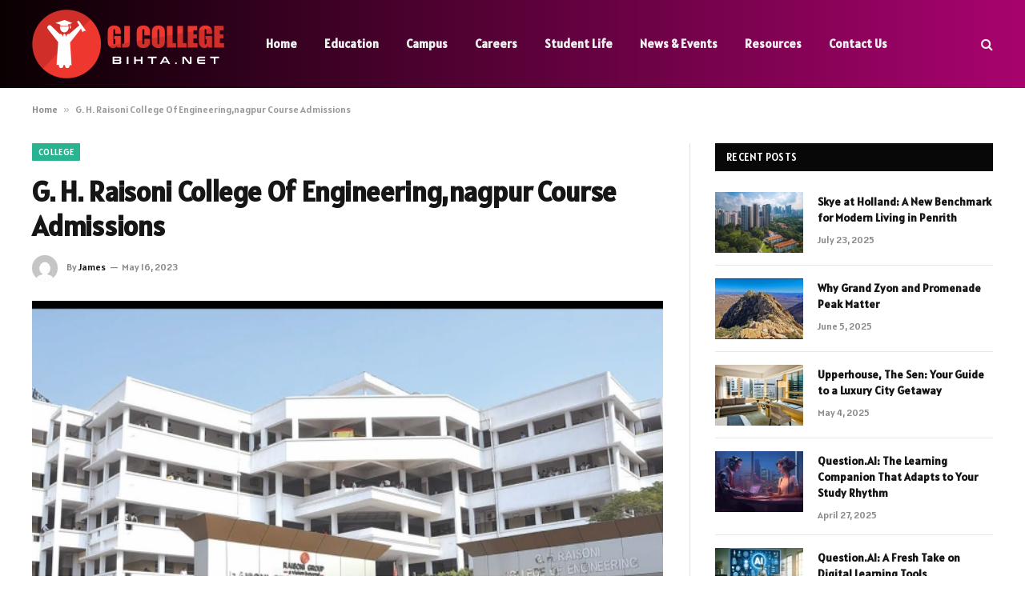

--- FILE ---
content_type: text/html; charset=UTF-8
request_url: https://gjcollegebihta.net/college/g-h-raisoni-college-of-engineeringnagpur-course-admissions/
body_size: 14865
content:

<!DOCTYPE html>
<html lang="en-US" prefix="og: https://ogp.me/ns#" class="s-light site-s-light">

<head>

	<meta charset="UTF-8" />
	<meta name="viewport" content="width=device-width, initial-scale=1" />
	
<!-- Search Engine Optimization by Rank Math - https://rankmath.com/ -->
<title>G. H. Raisoni College Of Engineering,nagpur Course Admissions</title><link rel="preload" as="image" imagesrcset="https://gjcollegebihta.net/wp-content/uploads/2023/05/G.-H.-Raisoni-College-Of-Engineeringnagpur-Course-Admissions.jpg" imagesizes="(max-width: 788px) 100vw, 788px" /><link rel="preload" as="font" href="https://gjcollegebihta.net/wp-content/themes/smart-mag/css/icons/fonts/ts-icons.woff2?v3.2" type="font/woff2" crossorigin="anonymous" />
<meta name="description" content="G.H. Raisoni College of Engineering offers world-class engineering courses with cutting-edge technology."/>
<meta name="robots" content="follow, index, max-snippet:-1, max-video-preview:-1, max-image-preview:large"/>
<link rel="canonical" href="https://gjcollegebihta.net/college/g-h-raisoni-college-of-engineeringnagpur-course-admissions/" />
<meta property="og:locale" content="en_US" />
<meta property="og:type" content="article" />
<meta property="og:title" content="G. H. Raisoni College Of Engineering,nagpur Course Admissions" />
<meta property="og:description" content="G.H. Raisoni College of Engineering offers world-class engineering courses with cutting-edge technology." />
<meta property="og:url" content="https://gjcollegebihta.net/college/g-h-raisoni-college-of-engineeringnagpur-course-admissions/" />
<meta property="og:site_name" content="GJ College" />
<meta property="article:section" content="College" />
<meta property="og:image" content="https://gjcollegebihta.net/wp-content/uploads/2023/05/G.-H.-Raisoni-College-Of-Engineeringnagpur-Course-Admissions.jpg" />
<meta property="og:image:secure_url" content="https://gjcollegebihta.net/wp-content/uploads/2023/05/G.-H.-Raisoni-College-Of-Engineeringnagpur-Course-Admissions.jpg" />
<meta property="og:image:width" content="748" />
<meta property="og:image:height" content="421" />
<meta property="og:image:alt" content="G. H. Raisoni College Of Engineering,nagpur Course Admissions" />
<meta property="og:image:type" content="image/jpeg" />
<meta property="article:published_time" content="2023-05-16T13:08:22+05:30" />
<meta name="twitter:card" content="summary_large_image" />
<meta name="twitter:title" content="G. H. Raisoni College Of Engineering,nagpur Course Admissions" />
<meta name="twitter:description" content="G.H. Raisoni College of Engineering offers world-class engineering courses with cutting-edge technology." />
<meta name="twitter:site" content="@gjcollegebihta9609" />
<meta name="twitter:creator" content="@gjcollegebihta9609" />
<meta name="twitter:image" content="https://gjcollegebihta.net/wp-content/uploads/2023/05/G.-H.-Raisoni-College-Of-Engineeringnagpur-Course-Admissions.jpg" />
<meta name="twitter:label1" content="Written by" />
<meta name="twitter:data1" content="James" />
<meta name="twitter:label2" content="Time to read" />
<meta name="twitter:data2" content="1 minute" />
<script type="application/ld+json" class="rank-math-schema">{"@context":"https://schema.org","@graph":[{"@type":["Person","Organization"],"@id":"https://gjcollegebihta.net/#person","name":"GJ College","sameAs":["https://twitter.com/gjcollegebihta9609"],"logo":{"@type":"ImageObject","@id":"https://gjcollegebihta.net/#logo","url":"https://gjcollegebihta.net/wp-content/uploads/2022/07/cropped-cropped-cropped-cropped-GJ__3_-removebg-preview.png","contentUrl":"https://gjcollegebihta.net/wp-content/uploads/2022/07/cropped-cropped-cropped-cropped-GJ__3_-removebg-preview.png","caption":"GJ College","inLanguage":"en-US"},"image":{"@type":"ImageObject","@id":"https://gjcollegebihta.net/#logo","url":"https://gjcollegebihta.net/wp-content/uploads/2022/07/cropped-cropped-cropped-cropped-GJ__3_-removebg-preview.png","contentUrl":"https://gjcollegebihta.net/wp-content/uploads/2022/07/cropped-cropped-cropped-cropped-GJ__3_-removebg-preview.png","caption":"GJ College","inLanguage":"en-US"}},{"@type":"WebSite","@id":"https://gjcollegebihta.net/#website","url":"https://gjcollegebihta.net","name":"GJ College","publisher":{"@id":"https://gjcollegebihta.net/#person"},"inLanguage":"en-US"},{"@type":"ImageObject","@id":"https://gjcollegebihta.net/wp-content/uploads/2023/05/G.-H.-Raisoni-College-Of-Engineeringnagpur-Course-Admissions.jpg","url":"https://gjcollegebihta.net/wp-content/uploads/2023/05/G.-H.-Raisoni-College-Of-Engineeringnagpur-Course-Admissions.jpg","width":"748","height":"421","inLanguage":"en-US"},{"@type":"BreadcrumbList","@id":"https://gjcollegebihta.net/college/g-h-raisoni-college-of-engineeringnagpur-course-admissions/#breadcrumb","itemListElement":[{"@type":"ListItem","position":"1","item":{"@id":"https://gjcollegebihta.net","name":"Home"}},{"@type":"ListItem","position":"2","item":{"@id":"https://gjcollegebihta.net/college/g-h-raisoni-college-of-engineeringnagpur-course-admissions/","name":"G. H. Raisoni College Of Engineering,nagpur Course Admissions"}}]},{"@type":"WebPage","@id":"https://gjcollegebihta.net/college/g-h-raisoni-college-of-engineeringnagpur-course-admissions/#webpage","url":"https://gjcollegebihta.net/college/g-h-raisoni-college-of-engineeringnagpur-course-admissions/","name":"G. H. Raisoni College Of Engineering,nagpur Course Admissions","datePublished":"2023-05-16T13:08:22+05:30","dateModified":"2023-05-16T13:08:22+05:30","isPartOf":{"@id":"https://gjcollegebihta.net/#website"},"primaryImageOfPage":{"@id":"https://gjcollegebihta.net/wp-content/uploads/2023/05/G.-H.-Raisoni-College-Of-Engineeringnagpur-Course-Admissions.jpg"},"inLanguage":"en-US","breadcrumb":{"@id":"https://gjcollegebihta.net/college/g-h-raisoni-college-of-engineeringnagpur-course-admissions/#breadcrumb"}},{"@type":"Person","@id":"https://gjcollegebihta.net/college/g-h-raisoni-college-of-engineeringnagpur-course-admissions/#author","name":"James","image":{"@type":"ImageObject","@id":"https://secure.gravatar.com/avatar/353c24b3869cd6f3b3420eef8101b999c9302f8eeac07bea44bc562a81688869?s=96&amp;d=mm&amp;r=g","url":"https://secure.gravatar.com/avatar/353c24b3869cd6f3b3420eef8101b999c9302f8eeac07bea44bc562a81688869?s=96&amp;d=mm&amp;r=g","caption":"James","inLanguage":"en-US"},"sameAs":["https://gjcollegebihta.net"]},{"@type":"BlogPosting","headline":"G. H. Raisoni College Of Engineering,nagpur Course Admissions","datePublished":"2023-05-16T13:08:22+05:30","dateModified":"2023-05-16T13:08:22+05:30","author":{"@id":"https://gjcollegebihta.net/college/g-h-raisoni-college-of-engineeringnagpur-course-admissions/#author","name":"James"},"publisher":{"@id":"https://gjcollegebihta.net/#person"},"description":"G.H. Raisoni College of Engineering offers world-class engineering courses with cutting-edge technology.","name":"G. H. Raisoni College Of Engineering,nagpur Course Admissions","@id":"https://gjcollegebihta.net/college/g-h-raisoni-college-of-engineeringnagpur-course-admissions/#richSnippet","isPartOf":{"@id":"https://gjcollegebihta.net/college/g-h-raisoni-college-of-engineeringnagpur-course-admissions/#webpage"},"image":{"@id":"https://gjcollegebihta.net/wp-content/uploads/2023/05/G.-H.-Raisoni-College-Of-Engineeringnagpur-Course-Admissions.jpg"},"inLanguage":"en-US","mainEntityOfPage":{"@id":"https://gjcollegebihta.net/college/g-h-raisoni-college-of-engineeringnagpur-course-admissions/#webpage"}}]}</script>
<!-- /Rank Math WordPress SEO plugin -->

<link rel='dns-prefetch' href='//fonts.googleapis.com' />
<link rel="alternate" type="application/rss+xml" title="GJ College &raquo; Feed" href="https://gjcollegebihta.net/feed/" />
<link rel="alternate" type="application/rss+xml" title="GJ College &raquo; Comments Feed" href="https://gjcollegebihta.net/comments/feed/" />
<link rel="alternate" title="oEmbed (JSON)" type="application/json+oembed" href="https://gjcollegebihta.net/wp-json/oembed/1.0/embed?url=https%3A%2F%2Fgjcollegebihta.net%2Fcollege%2Fg-h-raisoni-college-of-engineeringnagpur-course-admissions%2F" />
<link rel="alternate" title="oEmbed (XML)" type="text/xml+oembed" href="https://gjcollegebihta.net/wp-json/oembed/1.0/embed?url=https%3A%2F%2Fgjcollegebihta.net%2Fcollege%2Fg-h-raisoni-college-of-engineeringnagpur-course-admissions%2F&#038;format=xml" />
<style id='wp-img-auto-sizes-contain-inline-css' type='text/css'>
img:is([sizes=auto i],[sizes^="auto," i]){contain-intrinsic-size:3000px 1500px}
/*# sourceURL=wp-img-auto-sizes-contain-inline-css */
</style>
<style id='wp-emoji-styles-inline-css' type='text/css'>

	img.wp-smiley, img.emoji {
		display: inline !important;
		border: none !important;
		box-shadow: none !important;
		height: 1em !important;
		width: 1em !important;
		margin: 0 0.07em !important;
		vertical-align: -0.1em !important;
		background: none !important;
		padding: 0 !important;
	}
/*# sourceURL=wp-emoji-styles-inline-css */
</style>
<link rel='stylesheet' id='wp-block-library-css' href='https://gjcollegebihta.net/wp-includes/css/dist/block-library/style.min.css?ver=6.9' type='text/css' media='all' />
<style id='global-styles-inline-css' type='text/css'>
:root{--wp--preset--aspect-ratio--square: 1;--wp--preset--aspect-ratio--4-3: 4/3;--wp--preset--aspect-ratio--3-4: 3/4;--wp--preset--aspect-ratio--3-2: 3/2;--wp--preset--aspect-ratio--2-3: 2/3;--wp--preset--aspect-ratio--16-9: 16/9;--wp--preset--aspect-ratio--9-16: 9/16;--wp--preset--color--black: #000000;--wp--preset--color--cyan-bluish-gray: #abb8c3;--wp--preset--color--white: #ffffff;--wp--preset--color--pale-pink: #f78da7;--wp--preset--color--vivid-red: #cf2e2e;--wp--preset--color--luminous-vivid-orange: #ff6900;--wp--preset--color--luminous-vivid-amber: #fcb900;--wp--preset--color--light-green-cyan: #7bdcb5;--wp--preset--color--vivid-green-cyan: #00d084;--wp--preset--color--pale-cyan-blue: #8ed1fc;--wp--preset--color--vivid-cyan-blue: #0693e3;--wp--preset--color--vivid-purple: #9b51e0;--wp--preset--gradient--vivid-cyan-blue-to-vivid-purple: linear-gradient(135deg,rgb(6,147,227) 0%,rgb(155,81,224) 100%);--wp--preset--gradient--light-green-cyan-to-vivid-green-cyan: linear-gradient(135deg,rgb(122,220,180) 0%,rgb(0,208,130) 100%);--wp--preset--gradient--luminous-vivid-amber-to-luminous-vivid-orange: linear-gradient(135deg,rgb(252,185,0) 0%,rgb(255,105,0) 100%);--wp--preset--gradient--luminous-vivid-orange-to-vivid-red: linear-gradient(135deg,rgb(255,105,0) 0%,rgb(207,46,46) 100%);--wp--preset--gradient--very-light-gray-to-cyan-bluish-gray: linear-gradient(135deg,rgb(238,238,238) 0%,rgb(169,184,195) 100%);--wp--preset--gradient--cool-to-warm-spectrum: linear-gradient(135deg,rgb(74,234,220) 0%,rgb(151,120,209) 20%,rgb(207,42,186) 40%,rgb(238,44,130) 60%,rgb(251,105,98) 80%,rgb(254,248,76) 100%);--wp--preset--gradient--blush-light-purple: linear-gradient(135deg,rgb(255,206,236) 0%,rgb(152,150,240) 100%);--wp--preset--gradient--blush-bordeaux: linear-gradient(135deg,rgb(254,205,165) 0%,rgb(254,45,45) 50%,rgb(107,0,62) 100%);--wp--preset--gradient--luminous-dusk: linear-gradient(135deg,rgb(255,203,112) 0%,rgb(199,81,192) 50%,rgb(65,88,208) 100%);--wp--preset--gradient--pale-ocean: linear-gradient(135deg,rgb(255,245,203) 0%,rgb(182,227,212) 50%,rgb(51,167,181) 100%);--wp--preset--gradient--electric-grass: linear-gradient(135deg,rgb(202,248,128) 0%,rgb(113,206,126) 100%);--wp--preset--gradient--midnight: linear-gradient(135deg,rgb(2,3,129) 0%,rgb(40,116,252) 100%);--wp--preset--font-size--small: 13px;--wp--preset--font-size--medium: 20px;--wp--preset--font-size--large: 36px;--wp--preset--font-size--x-large: 42px;--wp--preset--spacing--20: 0.44rem;--wp--preset--spacing--30: 0.67rem;--wp--preset--spacing--40: 1rem;--wp--preset--spacing--50: 1.5rem;--wp--preset--spacing--60: 2.25rem;--wp--preset--spacing--70: 3.38rem;--wp--preset--spacing--80: 5.06rem;--wp--preset--shadow--natural: 6px 6px 9px rgba(0, 0, 0, 0.2);--wp--preset--shadow--deep: 12px 12px 50px rgba(0, 0, 0, 0.4);--wp--preset--shadow--sharp: 6px 6px 0px rgba(0, 0, 0, 0.2);--wp--preset--shadow--outlined: 6px 6px 0px -3px rgb(255, 255, 255), 6px 6px rgb(0, 0, 0);--wp--preset--shadow--crisp: 6px 6px 0px rgb(0, 0, 0);}:where(.is-layout-flex){gap: 0.5em;}:where(.is-layout-grid){gap: 0.5em;}body .is-layout-flex{display: flex;}.is-layout-flex{flex-wrap: wrap;align-items: center;}.is-layout-flex > :is(*, div){margin: 0;}body .is-layout-grid{display: grid;}.is-layout-grid > :is(*, div){margin: 0;}:where(.wp-block-columns.is-layout-flex){gap: 2em;}:where(.wp-block-columns.is-layout-grid){gap: 2em;}:where(.wp-block-post-template.is-layout-flex){gap: 1.25em;}:where(.wp-block-post-template.is-layout-grid){gap: 1.25em;}.has-black-color{color: var(--wp--preset--color--black) !important;}.has-cyan-bluish-gray-color{color: var(--wp--preset--color--cyan-bluish-gray) !important;}.has-white-color{color: var(--wp--preset--color--white) !important;}.has-pale-pink-color{color: var(--wp--preset--color--pale-pink) !important;}.has-vivid-red-color{color: var(--wp--preset--color--vivid-red) !important;}.has-luminous-vivid-orange-color{color: var(--wp--preset--color--luminous-vivid-orange) !important;}.has-luminous-vivid-amber-color{color: var(--wp--preset--color--luminous-vivid-amber) !important;}.has-light-green-cyan-color{color: var(--wp--preset--color--light-green-cyan) !important;}.has-vivid-green-cyan-color{color: var(--wp--preset--color--vivid-green-cyan) !important;}.has-pale-cyan-blue-color{color: var(--wp--preset--color--pale-cyan-blue) !important;}.has-vivid-cyan-blue-color{color: var(--wp--preset--color--vivid-cyan-blue) !important;}.has-vivid-purple-color{color: var(--wp--preset--color--vivid-purple) !important;}.has-black-background-color{background-color: var(--wp--preset--color--black) !important;}.has-cyan-bluish-gray-background-color{background-color: var(--wp--preset--color--cyan-bluish-gray) !important;}.has-white-background-color{background-color: var(--wp--preset--color--white) !important;}.has-pale-pink-background-color{background-color: var(--wp--preset--color--pale-pink) !important;}.has-vivid-red-background-color{background-color: var(--wp--preset--color--vivid-red) !important;}.has-luminous-vivid-orange-background-color{background-color: var(--wp--preset--color--luminous-vivid-orange) !important;}.has-luminous-vivid-amber-background-color{background-color: var(--wp--preset--color--luminous-vivid-amber) !important;}.has-light-green-cyan-background-color{background-color: var(--wp--preset--color--light-green-cyan) !important;}.has-vivid-green-cyan-background-color{background-color: var(--wp--preset--color--vivid-green-cyan) !important;}.has-pale-cyan-blue-background-color{background-color: var(--wp--preset--color--pale-cyan-blue) !important;}.has-vivid-cyan-blue-background-color{background-color: var(--wp--preset--color--vivid-cyan-blue) !important;}.has-vivid-purple-background-color{background-color: var(--wp--preset--color--vivid-purple) !important;}.has-black-border-color{border-color: var(--wp--preset--color--black) !important;}.has-cyan-bluish-gray-border-color{border-color: var(--wp--preset--color--cyan-bluish-gray) !important;}.has-white-border-color{border-color: var(--wp--preset--color--white) !important;}.has-pale-pink-border-color{border-color: var(--wp--preset--color--pale-pink) !important;}.has-vivid-red-border-color{border-color: var(--wp--preset--color--vivid-red) !important;}.has-luminous-vivid-orange-border-color{border-color: var(--wp--preset--color--luminous-vivid-orange) !important;}.has-luminous-vivid-amber-border-color{border-color: var(--wp--preset--color--luminous-vivid-amber) !important;}.has-light-green-cyan-border-color{border-color: var(--wp--preset--color--light-green-cyan) !important;}.has-vivid-green-cyan-border-color{border-color: var(--wp--preset--color--vivid-green-cyan) !important;}.has-pale-cyan-blue-border-color{border-color: var(--wp--preset--color--pale-cyan-blue) !important;}.has-vivid-cyan-blue-border-color{border-color: var(--wp--preset--color--vivid-cyan-blue) !important;}.has-vivid-purple-border-color{border-color: var(--wp--preset--color--vivid-purple) !important;}.has-vivid-cyan-blue-to-vivid-purple-gradient-background{background: var(--wp--preset--gradient--vivid-cyan-blue-to-vivid-purple) !important;}.has-light-green-cyan-to-vivid-green-cyan-gradient-background{background: var(--wp--preset--gradient--light-green-cyan-to-vivid-green-cyan) !important;}.has-luminous-vivid-amber-to-luminous-vivid-orange-gradient-background{background: var(--wp--preset--gradient--luminous-vivid-amber-to-luminous-vivid-orange) !important;}.has-luminous-vivid-orange-to-vivid-red-gradient-background{background: var(--wp--preset--gradient--luminous-vivid-orange-to-vivid-red) !important;}.has-very-light-gray-to-cyan-bluish-gray-gradient-background{background: var(--wp--preset--gradient--very-light-gray-to-cyan-bluish-gray) !important;}.has-cool-to-warm-spectrum-gradient-background{background: var(--wp--preset--gradient--cool-to-warm-spectrum) !important;}.has-blush-light-purple-gradient-background{background: var(--wp--preset--gradient--blush-light-purple) !important;}.has-blush-bordeaux-gradient-background{background: var(--wp--preset--gradient--blush-bordeaux) !important;}.has-luminous-dusk-gradient-background{background: var(--wp--preset--gradient--luminous-dusk) !important;}.has-pale-ocean-gradient-background{background: var(--wp--preset--gradient--pale-ocean) !important;}.has-electric-grass-gradient-background{background: var(--wp--preset--gradient--electric-grass) !important;}.has-midnight-gradient-background{background: var(--wp--preset--gradient--midnight) !important;}.has-small-font-size{font-size: var(--wp--preset--font-size--small) !important;}.has-medium-font-size{font-size: var(--wp--preset--font-size--medium) !important;}.has-large-font-size{font-size: var(--wp--preset--font-size--large) !important;}.has-x-large-font-size{font-size: var(--wp--preset--font-size--x-large) !important;}
/*# sourceURL=global-styles-inline-css */
</style>

<style id='classic-theme-styles-inline-css' type='text/css'>
/*! This file is auto-generated */
.wp-block-button__link{color:#fff;background-color:#32373c;border-radius:9999px;box-shadow:none;text-decoration:none;padding:calc(.667em + 2px) calc(1.333em + 2px);font-size:1.125em}.wp-block-file__button{background:#32373c;color:#fff;text-decoration:none}
/*# sourceURL=/wp-includes/css/classic-themes.min.css */
</style>
<link rel='stylesheet' id='dashicons-css' href='https://gjcollegebihta.net/wp-includes/css/dashicons.min.css?ver=6.9' type='text/css' media='all' />
<link rel='stylesheet' id='admin-bar-css' href='https://gjcollegebihta.net/wp-includes/css/admin-bar.min.css?ver=6.9' type='text/css' media='all' />
<style id='admin-bar-inline-css' type='text/css'>

    /* Hide CanvasJS credits for P404 charts specifically */
    #p404RedirectChart .canvasjs-chart-credit {
        display: none !important;
    }
    
    #p404RedirectChart canvas {
        border-radius: 6px;
    }

    .p404-redirect-adminbar-weekly-title {
        font-weight: bold;
        font-size: 14px;
        color: #fff;
        margin-bottom: 6px;
    }

    #wpadminbar #wp-admin-bar-p404_free_top_button .ab-icon:before {
        content: "\f103";
        color: #dc3545;
        top: 3px;
    }
    
    #wp-admin-bar-p404_free_top_button .ab-item {
        min-width: 80px !important;
        padding: 0px !important;
    }
    
    /* Ensure proper positioning and z-index for P404 dropdown */
    .p404-redirect-adminbar-dropdown-wrap { 
        min-width: 0; 
        padding: 0;
        position: static !important;
    }
    
    #wpadminbar #wp-admin-bar-p404_free_top_button_dropdown {
        position: static !important;
    }
    
    #wpadminbar #wp-admin-bar-p404_free_top_button_dropdown .ab-item {
        padding: 0 !important;
        margin: 0 !important;
    }
    
    .p404-redirect-dropdown-container {
        min-width: 340px;
        padding: 18px 18px 12px 18px;
        background: #23282d !important;
        color: #fff;
        border-radius: 12px;
        box-shadow: 0 8px 32px rgba(0,0,0,0.25);
        margin-top: 10px;
        position: relative !important;
        z-index: 999999 !important;
        display: block !important;
        border: 1px solid #444;
    }
    
    /* Ensure P404 dropdown appears on hover */
    #wpadminbar #wp-admin-bar-p404_free_top_button .p404-redirect-dropdown-container { 
        display: none !important;
    }
    
    #wpadminbar #wp-admin-bar-p404_free_top_button:hover .p404-redirect-dropdown-container { 
        display: block !important;
    }
    
    #wpadminbar #wp-admin-bar-p404_free_top_button:hover #wp-admin-bar-p404_free_top_button_dropdown .p404-redirect-dropdown-container {
        display: block !important;
    }
    
    .p404-redirect-card {
        background: #2c3338;
        border-radius: 8px;
        padding: 18px 18px 12px 18px;
        box-shadow: 0 2px 8px rgba(0,0,0,0.07);
        display: flex;
        flex-direction: column;
        align-items: flex-start;
        border: 1px solid #444;
    }
    
    .p404-redirect-btn {
        display: inline-block;
        background: #dc3545;
        color: #fff !important;
        font-weight: bold;
        padding: 5px 22px;
        border-radius: 8px;
        text-decoration: none;
        font-size: 17px;
        transition: background 0.2s, box-shadow 0.2s;
        margin-top: 8px;
        box-shadow: 0 2px 8px rgba(220,53,69,0.15);
        text-align: center;
        line-height: 1.6;
    }
    
    .p404-redirect-btn:hover {
        background: #c82333;
        color: #fff !important;
        box-shadow: 0 4px 16px rgba(220,53,69,0.25);
    }
    
    /* Prevent conflicts with other admin bar dropdowns */
    #wpadminbar .ab-top-menu > li:hover > .ab-item,
    #wpadminbar .ab-top-menu > li.hover > .ab-item {
        z-index: auto;
    }
    
    #wpadminbar #wp-admin-bar-p404_free_top_button:hover > .ab-item {
        z-index: 999998 !important;
    }
    
/*# sourceURL=admin-bar-inline-css */
</style>
<link rel='stylesheet' id='smartmag-core-css' href='https://gjcollegebihta.net/wp-content/themes/smart-mag/style.css?ver=10.3.0' type='text/css' media='all' />
<style id='smartmag-core-inline-css' type='text/css'>
:root { --text-font: "Alatsi", system-ui, -apple-system, "Segoe UI", Arial, sans-serif;
--body-font: "Alatsi", system-ui, -apple-system, "Segoe UI", Arial, sans-serif;
--ui-font: "Alatsi", system-ui, -apple-system, "Segoe UI", Arial, sans-serif;
--title-font: "Alatsi", system-ui, -apple-system, "Segoe UI", Arial, sans-serif;
--h-font: "Alatsi", system-ui, -apple-system, "Segoe UI", Arial, sans-serif;
--tertiary-font: "Alatsi", system-ui, -apple-system, "Segoe UI", Arial, sans-serif;
--title-font: "Alatsi", system-ui, -apple-system, "Segoe UI", Arial, sans-serif;
--h-font: "Alatsi", system-ui, -apple-system, "Segoe UI", Arial, sans-serif; }
.smart-head-main .smart-head-mid { background: linear-gradient(90deg, #0a0002 0%, #a8036e 100%); }
.main-footer .upper-footer { color: #ffffff; }
.lower-footer { color: #ffffff; }
.main-footer .lower-footer { --c-links: #dd3333; --c-foot-menu: #dd3333; }
.s-dark .lower-footer { --c-links: #23ffec; --c-foot-menu: #23ffec; }


/*# sourceURL=smartmag-core-inline-css */
</style>
<link rel='stylesheet' id='smartmag-magnific-popup-css' href='https://gjcollegebihta.net/wp-content/themes/smart-mag/css/lightbox.css?ver=10.3.0' type='text/css' media='all' />
<link rel='stylesheet' id='smartmag-icons-css' href='https://gjcollegebihta.net/wp-content/themes/smart-mag/css/icons/icons.css?ver=10.3.0' type='text/css' media='all' />
<link rel='stylesheet' id='smartmag-gfonts-custom-css' href='https://fonts.googleapis.com/css?family=Alatsi%3A400%2C500%2C600%2C700' type='text/css' media='all' />
<script type="text/javascript" id="smartmag-lazy-inline-js-after">
/* <![CDATA[ */
/**
 * @copyright ThemeSphere
 * @preserve
 */
var BunyadLazy={};BunyadLazy.load=function(){function a(e,n){var t={};e.dataset.bgset&&e.dataset.sizes?(t.sizes=e.dataset.sizes,t.srcset=e.dataset.bgset):t.src=e.dataset.bgsrc,function(t){var a=t.dataset.ratio;if(0<a){const e=t.parentElement;if(e.classList.contains("media-ratio")){const n=e.style;n.getPropertyValue("--a-ratio")||(n.paddingBottom=100/a+"%")}}}(e);var a,o=document.createElement("img");for(a in o.onload=function(){var t="url('"+(o.currentSrc||o.src)+"')",a=e.style;a.backgroundImage!==t&&requestAnimationFrame(()=>{a.backgroundImage=t,n&&n()}),o.onload=null,o.onerror=null,o=null},o.onerror=o.onload,t)o.setAttribute(a,t[a]);o&&o.complete&&0<o.naturalWidth&&o.onload&&o.onload()}function e(t){t.dataset.loaded||a(t,()=>{document.dispatchEvent(new Event("lazyloaded")),t.dataset.loaded=1})}function n(t){"complete"===document.readyState?t():window.addEventListener("load",t)}return{initEarly:function(){var t,a=()=>{document.querySelectorAll(".img.bg-cover:not(.lazyload)").forEach(e)};"complete"!==document.readyState?(t=setInterval(a,150),n(()=>{a(),clearInterval(t)})):a()},callOnLoad:n,initBgImages:function(t){t&&n(()=>{document.querySelectorAll(".img.bg-cover").forEach(e)})},bgLoad:a}}(),BunyadLazy.load.initEarly();
//# sourceURL=smartmag-lazy-inline-js-after
/* ]]> */
</script>
<script type="text/javascript" src="https://gjcollegebihta.net/wp-includes/js/jquery/jquery.min.js?ver=3.7.1" id="jquery-core-js"></script>
<script type="text/javascript" src="https://gjcollegebihta.net/wp-includes/js/jquery/jquery-migrate.min.js?ver=3.4.1" id="jquery-migrate-js"></script>
<link rel="https://api.w.org/" href="https://gjcollegebihta.net/wp-json/" /><link rel="alternate" title="JSON" type="application/json" href="https://gjcollegebihta.net/wp-json/wp/v2/posts/38960" /><link rel="EditURI" type="application/rsd+xml" title="RSD" href="https://gjcollegebihta.net/xmlrpc.php?rsd" />
<meta name="generator" content="WordPress 6.9" />
<link rel='shortlink' href='https://gjcollegebihta.net/?p=38960' />

		<script>
		var BunyadSchemeKey = 'bunyad-scheme';
		(() => {
			const d = document.documentElement;
			const c = d.classList;
			var scheme = localStorage.getItem(BunyadSchemeKey);
			
			if (scheme) {
				d.dataset.origClass = c;
				scheme === 'dark' ? c.remove('s-light', 'site-s-light') : c.remove('s-dark', 'site-s-dark');
				c.add('site-s-' + scheme, 's-' + scheme);
			}
		})();
		</script>
		<meta name="generator" content="Elementor 3.32.2; features: e_font_icon_svg, additional_custom_breakpoints; settings: css_print_method-external, google_font-enabled, font_display-swap">
			<style>
				.e-con.e-parent:nth-of-type(n+4):not(.e-lazyloaded):not(.e-no-lazyload),
				.e-con.e-parent:nth-of-type(n+4):not(.e-lazyloaded):not(.e-no-lazyload) * {
					background-image: none !important;
				}
				@media screen and (max-height: 1024px) {
					.e-con.e-parent:nth-of-type(n+3):not(.e-lazyloaded):not(.e-no-lazyload),
					.e-con.e-parent:nth-of-type(n+3):not(.e-lazyloaded):not(.e-no-lazyload) * {
						background-image: none !important;
					}
				}
				@media screen and (max-height: 640px) {
					.e-con.e-parent:nth-of-type(n+2):not(.e-lazyloaded):not(.e-no-lazyload),
					.e-con.e-parent:nth-of-type(n+2):not(.e-lazyloaded):not(.e-no-lazyload) * {
						background-image: none !important;
					}
				}
			</style>
			<link rel="icon" href="https://gjcollegebihta.net/wp-content/uploads/2023/08/cropped-sssd-300x60-1-32x32.png" sizes="32x32" />
<link rel="icon" href="https://gjcollegebihta.net/wp-content/uploads/2023/08/cropped-sssd-300x60-1-192x192.png" sizes="192x192" />
<link rel="apple-touch-icon" href="https://gjcollegebihta.net/wp-content/uploads/2023/08/cropped-sssd-300x60-1-180x180.png" />
<meta name="msapplication-TileImage" content="https://gjcollegebihta.net/wp-content/uploads/2023/08/cropped-sssd-300x60-1-270x270.png" />


</head>

<body class="wp-singular post-template-default single single-post postid-38960 single-format-standard wp-theme-smart-mag right-sidebar post-layout-modern post-cat-821 has-lb has-lb-sm ts-img-hov-fade has-sb-sep layout-normal elementor-default elementor-kit-43556">



<div class="main-wrap">

	
<div class="off-canvas-backdrop"></div>
<div class="mobile-menu-container off-canvas s-dark hide-menu-lg" id="off-canvas">

	<div class="off-canvas-head">
		<a href="#" class="close">
			<span class="visuallyhidden">Close Menu</span>
			<i class="tsi tsi-times"></i>
		</a>

		<div class="ts-logo">
			<img class="logo-mobile logo-image logo-image-dark" src="https://gjcollegebihta.net/wp-content/uploads/2024/03/gjcollegebihta.net-logo-e1711792481452.png" width="120" height="43" alt="GJ College"/><img class="logo-mobile logo-image" src="https://gjcollegebihta.net/wp-content/uploads/2024/03/gjcollegebihta.net-logo-e1711792481452.png" width="120" height="43" alt="GJ College"/>		</div>
	</div>

	<div class="off-canvas-content">

					<ul class="mobile-menu"></ul>
		
		
		
		<div class="spc-social-block spc-social spc-social-b smart-head-social">
		
			
				<a href="#" class="link service s-facebook" target="_blank" rel="nofollow noopener">
					<i class="icon tsi tsi-facebook"></i>					<span class="visuallyhidden">Facebook</span>
				</a>
									
			
				<a href="#" class="link service s-twitter" target="_blank" rel="nofollow noopener">
					<i class="icon tsi tsi-twitter"></i>					<span class="visuallyhidden">X (Twitter)</span>
				</a>
									
			
				<a href="#" class="link service s-instagram" target="_blank" rel="nofollow noopener">
					<i class="icon tsi tsi-instagram"></i>					<span class="visuallyhidden">Instagram</span>
				</a>
									
			
		</div>

		
	</div>

</div>
<div class="smart-head smart-head-a smart-head-main" id="smart-head" data-sticky="auto" data-sticky-type="smart" data-sticky-full>
	
	<div class="smart-head-row smart-head-mid s-dark smart-head-row-full">

		<div class="inner wrap">

							
				<div class="items items-left ">
					<a href="https://gjcollegebihta.net/" title="GJ College" rel="home" class="logo-link ts-logo logo-is-image">
		<span>
			
				
					<img src="https://gjcollegebihta.net/wp-content/uploads/2024/03/gjcollegebihta.net-logo-e1711792481452.png" class="logo-image logo-image-dark" alt="GJ College" width="240" height="86"/><img loading="lazy" src="https://gjcollegebihta.net/wp-content/uploads/2024/03/gjcollegebihta.net-logo-e1711792481452.png" class="logo-image" alt="GJ College" width="240" height="86"/>
									 
					</span>
	</a>	<div class="nav-wrap">
		<nav class="navigation navigation-main nav-hov-a">
			<ul id="menu-td-demo-header-menu" class="menu"><li id="menu-item-37964" class="menu-item menu-item-type-post_type menu-item-object-page menu-item-37964"><a href="https://gjcollegebihta.net/home/">Home</a></li>
<li id="menu-item-42947" class="menu-item menu-item-type-taxonomy menu-item-object-category menu-cat-840 menu-item-42947"><a href="https://gjcollegebihta.net/education/">Education</a></li>
<li id="menu-item-38631" class="menu-item menu-item-type-taxonomy menu-item-object-category menu-cat-822 menu-item-38631"><a href="https://gjcollegebihta.net/college/campus/">Campus</a></li>
<li id="menu-item-38598" class="menu-item menu-item-type-taxonomy menu-item-object-category menu-cat-827 menu-item-38598"><a href="https://gjcollegebihta.net/careers/">Careers</a></li>
<li id="menu-item-38632" class="menu-item menu-item-type-taxonomy menu-item-object-category menu-cat-823 menu-item-38632"><a href="https://gjcollegebihta.net/college/student-life/">Student Life</a></li>
<li id="menu-item-38630" class="menu-item menu-item-type-taxonomy menu-item-object-category menu-cat-835 menu-item-38630"><a href="https://gjcollegebihta.net/news-events/">News &amp; Events</a></li>
<li id="menu-item-38629" class="menu-item menu-item-type-taxonomy menu-item-object-category menu-cat-834 menu-item-38629"><a href="https://gjcollegebihta.net/resources/">Resources</a></li>
<li id="menu-item-38869" class="menu-item menu-item-type-post_type menu-item-object-page menu-item-38869"><a href="https://gjcollegebihta.net/contact-us/">Contact Us</a></li>
</ul>		</nav>
	</div>
				</div>

							
				<div class="items items-center empty">
								</div>

							
				<div class="items items-right ">
				

	<a href="#" class="search-icon has-icon-only is-icon" title="Search">
		<i class="tsi tsi-search"></i>
	</a>

				</div>

						
		</div>
	</div>

	</div>
<div class="smart-head smart-head-a smart-head-mobile" id="smart-head-mobile" data-sticky="mid" data-sticky-type="smart" data-sticky-full>
	
	<div class="smart-head-row smart-head-mid smart-head-row-3 s-dark smart-head-row-full">

		<div class="inner wrap">

							
				<div class="items items-left ">
				
<button class="offcanvas-toggle has-icon" type="button" aria-label="Menu">
	<span class="hamburger-icon hamburger-icon-a">
		<span class="inner"></span>
	</span>
</button>				</div>

							
				<div class="items items-center ">
					<a href="https://gjcollegebihta.net/" title="GJ College" rel="home" class="logo-link ts-logo logo-is-image">
		<span>
			
									<img class="logo-mobile logo-image logo-image-dark" src="https://gjcollegebihta.net/wp-content/uploads/2024/03/gjcollegebihta.net-logo-e1711792481452.png" width="120" height="43" alt="GJ College"/><img class="logo-mobile logo-image" src="https://gjcollegebihta.net/wp-content/uploads/2024/03/gjcollegebihta.net-logo-e1711792481452.png" width="120" height="43" alt="GJ College"/>									 
					</span>
	</a>				</div>

							
				<div class="items items-right ">
				

	<a href="#" class="search-icon has-icon-only is-icon" title="Search">
		<i class="tsi tsi-search"></i>
	</a>

				</div>

						
		</div>
	</div>

	</div>
<nav class="breadcrumbs is-full-width breadcrumbs-a" id="breadcrumb"><div class="inner ts-contain "><a href="https://gjcollegebihta.net">Home</a><span class="separator"> &raquo; </span><span class="last">G. H. Raisoni College Of Engineering,nagpur Course Admissions</span></div></nav>
<div class="main ts-contain cf right-sidebar">
	
		

<div class="ts-row">
	<div class="col-8 main-content s-post-contain">

					<div class="the-post-header s-head-modern s-head-modern-a">
	<div class="post-meta post-meta-a post-meta-left post-meta-single has-below"><div class="post-meta-items meta-above"><span class="meta-item cat-labels">
						
						<a href="https://gjcollegebihta.net/college/" class="category term-color-821" rel="category">College</a>
					</span>
					</div><h1 class="is-title post-title">G. H. Raisoni College Of Engineering,nagpur Course Admissions</h1><div class="post-meta-items meta-below has-author-img"><span class="meta-item post-author has-img"><img alt='James' src='https://secure.gravatar.com/avatar/353c24b3869cd6f3b3420eef8101b999c9302f8eeac07bea44bc562a81688869?s=32&#038;d=mm&#038;r=g' srcset='https://secure.gravatar.com/avatar/353c24b3869cd6f3b3420eef8101b999c9302f8eeac07bea44bc562a81688869?s=64&#038;d=mm&#038;r=g 2x' class='avatar avatar-32 photo' height='32' width='32' decoding='async'/><span class="by">By</span> <a href="https://gjcollegebihta.net/author/gjcollegebihta9609/" title="Posts by James" rel="author">James</a></span><span class="meta-item date"><time class="post-date" datetime="2023-05-16T13:08:22+05:30">May 16, 2023</time></span></div></div>	
	
</div>		
					<div class="single-featured">	
	<div class="featured">
				
			<a href="https://gjcollegebihta.net/wp-content/uploads/2023/05/G.-H.-Raisoni-College-Of-Engineeringnagpur-Course-Admissions.jpg" class="image-link media-ratio ar-bunyad-main" title="G. H. Raisoni College Of Engineering,nagpur Course Admissions"><img loading="lazy" width="788" height="515" src="https://gjcollegebihta.net/wp-content/uploads/2023/05/G.-H.-Raisoni-College-Of-Engineeringnagpur-Course-Admissions.jpg" class="attachment-bunyad-main size-bunyad-main no-lazy skip-lazy wp-post-image" alt="" sizes="(max-width: 788px) 100vw, 788px" title="G. H. Raisoni College Of Engineering,nagpur Course Admissions" decoding="async" /></a>		
						
			</div>

	</div>
		
		<div class="the-post s-post-modern">

			<article id="post-38960" class="post-38960 post type-post status-publish format-standard has-post-thumbnail category-college">
				
<div class="post-content-wrap">
	
	<div class="post-content cf entry-content content-spacious">

		
				
		<p>G. H. Raisoni College of Engineering, one of the premier engineering institutes in India, is located in Nagpur, Maharashtra. This college offers a wide range of courses in the field of engineering, technology and management. The college has a well-equipped infrastructure, experienced faculty and a vibrant student community. The college also offers a wide range of scholarships and financial assistance to help students in need.</p>
<h2>G. H. Raisoni College of Engineering</h2>
<p>G. H. Raisoni College of Engineering is one of the most sought-after engineering institutes in India. It is located in Nagpur, Maharashtra and is affiliated to the University of Nagpur. The college offers a wide range of courses in the field of engineering, technology and management. It has a modern infrastructure with state-of-the-art laboratories and classrooms. The college has an experienced faculty with expertise in their respective fields. The college also provides a vibrant student community that is involved in various extra-curricular activities.</p>
<h2>Nagpur Course Admissions</h2>
<p>Admission to the courses offered at G. H. Raisoni College of Engineering, Nagpur is based on the marks obtained in the entrance exam conducted by the University of Nagpur. Applicants are required to fill out an online application form and submit necessary documents such as mark sheets, birth certificate, identity proof, etc. Students can apply for various scholarship schemes to avail financial assistance. The college also provides a range of career guidance and placement services to help students find suitable job opportunities.</p>
<p>G. H. Raisoni College of Engineering provides a great opportunity for students to pursue their dreams in the field of engineering and technology. The college offers a wide range of courses, experienced faculty and top-notch infrastructure. It also provides various financial assistance and placement services to help students in need. So, if you are looking for a premier engineering institute in India, G. H. Raisoni College of Engineering is the right choice for you.</p>

				
		
		
		
	</div>
</div>
	
			</article>

			


			<div class="author-box">
			<section class="author-info">

	<img alt='' src='https://secure.gravatar.com/avatar/353c24b3869cd6f3b3420eef8101b999c9302f8eeac07bea44bc562a81688869?s=95&#038;d=mm&#038;r=g' srcset='https://secure.gravatar.com/avatar/353c24b3869cd6f3b3420eef8101b999c9302f8eeac07bea44bc562a81688869?s=190&#038;d=mm&#038;r=g 2x' class='avatar avatar-95 photo' height='95' width='95' decoding='async'/>	
	<div class="description">
		<a href="https://gjcollegebihta.net/author/gjcollegebihta9609/" title="Posts by James" rel="author">James</a>		
		<ul class="social-icons">
					
			<li>
				<a href="https://gjcollegebihta.net" class="icon tsi tsi-home" title="Website"> 
					<span class="visuallyhidden">Website</span></a>				
			</li>
			
			
				</ul>
		
		<p class="bio"></p>
	</div>
	
</section>		</div>
	

	<section class="related-posts">
							
							
				<div class="block-head block-head-ac block-head-a block-head-a1 is-left">

					<h4 class="heading">Related <span class="color">Posts</span></h4>					
									</div>
				
			
				<section class="block-wrap block-grid cols-gap-sm mb-none" data-id="1">

				
			<div class="block-content">
					
	<div class="loop loop-grid loop-grid-sm grid grid-3 md:grid-2 xs:grid-1">

					
<article class="l-post grid-post grid-sm-post">

	
			<div class="media">

		
			<a href="https://gjcollegebihta.net/college/financial/how-to-choose-the-best-online-program-for-an-mba-in-marketing/" class="image-link media-ratio ratio-16-9" title="How to Choose the Best Online Program for an MBA in Marketing"><span data-bgsrc="https://gjcollegebihta.net/wp-content/uploads/2024/01/How-to-Choose-the-Best-Online-Program-for-an-MBA-in-Marketing-450x281.jpg" class="img bg-cover wp-post-image attachment-bunyad-medium size-bunyad-medium lazyload" data-bgset="https://gjcollegebihta.net/wp-content/uploads/2024/01/How-to-Choose-the-Best-Online-Program-for-an-MBA-in-Marketing-450x281.jpg 450w, https://gjcollegebihta.net/wp-content/uploads/2024/01/How-to-Choose-the-Best-Online-Program-for-an-MBA-in-Marketing-768x480.jpg 768w, https://gjcollegebihta.net/wp-content/uploads/2024/01/How-to-Choose-the-Best-Online-Program-for-an-MBA-in-Marketing.jpg 800w" data-sizes="(max-width: 377px) 100vw, 377px"></span></a>			
			
			
			
		
		</div>
	

	
		<div class="content">

			<div class="post-meta post-meta-a has-below"><h4 class="is-title post-title"><a href="https://gjcollegebihta.net/college/financial/how-to-choose-the-best-online-program-for-an-mba-in-marketing/">How to Choose the Best Online Program for an MBA in Marketing</a></h4><div class="post-meta-items meta-below"><span class="meta-item date"><span class="date-link"><time class="post-date" datetime="2024-01-17T18:01:01+05:30">January 17, 2024</time></span></span></div></div>			
			
			
		</div>

	
</article>					
<article class="l-post grid-post grid-sm-post">

	
			<div class="media">

		
			<a href="https://gjcollegebihta.net/college/financial/achieving-financial-freedom-how-a-savings-plan-can-help/" class="image-link media-ratio ratio-16-9" title="Achieving Financial Freedom: How A Savings Plan Can Help"><span data-bgsrc="https://gjcollegebihta.net/wp-content/uploads/2023/11/Achieving-Financial-Freedom-How-A-Savings-Plan-Can-Help.jpg" class="img bg-cover wp-post-image attachment-large size-large lazyload" data-bgset="https://gjcollegebihta.net/wp-content/uploads/2023/11/Achieving-Financial-Freedom-How-A-Savings-Plan-Can-Help.jpg 800w, https://gjcollegebihta.net/wp-content/uploads/2023/11/Achieving-Financial-Freedom-How-A-Savings-Plan-Can-Help-768x480.jpg 768w, https://gjcollegebihta.net/wp-content/uploads/2023/11/Achieving-Financial-Freedom-How-A-Savings-Plan-Can-Help-696x435.jpg 696w, https://gjcollegebihta.net/wp-content/uploads/2023/11/Achieving-Financial-Freedom-How-A-Savings-Plan-Can-Help-672x420.jpg 672w" data-sizes="(max-width: 377px) 100vw, 377px"></span></a>			
			
			
			
		
		</div>
	

	
		<div class="content">

			<div class="post-meta post-meta-a has-below"><h4 class="is-title post-title"><a href="https://gjcollegebihta.net/college/financial/achieving-financial-freedom-how-a-savings-plan-can-help/">Achieving Financial Freedom: How A Savings Plan Can Help</a></h4><div class="post-meta-items meta-below"><span class="meta-item date"><span class="date-link"><time class="post-date" datetime="2023-11-28T18:07:09+05:30">November 28, 2023</time></span></span></div></div>			
			
			
		</div>

	
</article>					
<article class="l-post grid-post grid-sm-post">

	
			<div class="media">

		
			<a href="https://gjcollegebihta.net/college/financial/kirill-yurovskiy-how-to-avoid-business-scams/" class="image-link media-ratio ratio-16-9" title="Kirill Yurovskiy: How to avoid Business scams"><span data-bgsrc="https://gjcollegebihta.net/wp-content/uploads/2023/11/Kirill-Yurovskiy-How-to-avoid-cryptocurrency-scams.jpg" class="img bg-cover wp-post-image attachment-large size-large lazyload" data-bgset="https://gjcollegebihta.net/wp-content/uploads/2023/11/Kirill-Yurovskiy-How-to-avoid-cryptocurrency-scams.jpg 800w, https://gjcollegebihta.net/wp-content/uploads/2023/11/Kirill-Yurovskiy-How-to-avoid-cryptocurrency-scams-768x480.jpg 768w, https://gjcollegebihta.net/wp-content/uploads/2023/11/Kirill-Yurovskiy-How-to-avoid-cryptocurrency-scams-696x435.jpg 696w, https://gjcollegebihta.net/wp-content/uploads/2023/11/Kirill-Yurovskiy-How-to-avoid-cryptocurrency-scams-672x420.jpg 672w" data-sizes="(max-width: 377px) 100vw, 377px"></span></a>			
			
			
			
		
		</div>
	

	
		<div class="content">

			<div class="post-meta post-meta-a has-below"><h4 class="is-title post-title"><a href="https://gjcollegebihta.net/college/financial/kirill-yurovskiy-how-to-avoid-business-scams/">Kirill Yurovskiy: How to avoid Business scams</a></h4><div class="post-meta-items meta-below"><span class="meta-item date"><span class="date-link"><time class="post-date" datetime="2023-11-14T09:46:09+05:30">November 14, 2023</time></span></span></div></div>			
			
			
		</div>

	
</article>		
	</div>

		
			</div>

		</section>
		
	</section>			
			<div class="comments">
							</div>

		</div>
	</div>
	
			
	
	<aside class="col-4 main-sidebar has-sep" data-sticky="1">
	
			<div class="inner theiaStickySidebar">
		
			
		<div id="smartmag-block-posts-small-2" class="widget ts-block-widget smartmag-widget-posts-small">		
		<div class="block">
					<section class="block-wrap block-posts-small block-sc mb-none" data-id="2">

			<div class="widget-title block-head block-head-ac block-head block-head-ac block-head-g is-left has-style"><h5 class="heading">Recent Posts </h5></div>	
			<div class="block-content">
				
	<div class="loop loop-small loop-small-a loop-sep loop-small-sep grid grid-1 md:grid-1 sm:grid-1 xs:grid-1">

					
<article class="l-post small-post small-a-post m-pos-left">

	
			<div class="media">

		
			<a href="https://gjcollegebihta.net/business/skye-at-holland-a-new-benchmark-for-modern-living-in-penrith/" class="image-link media-ratio ar-bunyad-thumb" title="Skye at Holland: A New Benchmark for Modern Living in Penrith"><span data-bgsrc="https://gjcollegebihta.net/wp-content/uploads/2025/07/Skye-at-Holland-A-New-Benchmark-for-Modern-Living-in-Penrith-300x200.webp" class="img bg-cover wp-post-image attachment-medium size-medium lazyload" data-bgset="https://gjcollegebihta.net/wp-content/uploads/2025/07/Skye-at-Holland-A-New-Benchmark-for-Modern-Living-in-Penrith-300x200.webp 300w, https://gjcollegebihta.net/wp-content/uploads/2025/07/Skye-at-Holland-A-New-Benchmark-for-Modern-Living-in-Penrith-768x512.webp 768w, https://gjcollegebihta.net/wp-content/uploads/2025/07/Skye-at-Holland-A-New-Benchmark-for-Modern-Living-in-Penrith-150x100.webp 150w, https://gjcollegebihta.net/wp-content/uploads/2025/07/Skye-at-Holland-A-New-Benchmark-for-Modern-Living-in-Penrith-450x300.webp 450w, https://gjcollegebihta.net/wp-content/uploads/2025/07/Skye-at-Holland-A-New-Benchmark-for-Modern-Living-in-Penrith.webp 900w" data-sizes="(max-width: 110px) 100vw, 110px" role="img" aria-label="Benchmark"></span></a>			
			
			
			
		
		</div>
	

	
		<div class="content">

			<div class="post-meta post-meta-a post-meta-left has-below"><h4 class="is-title post-title"><a href="https://gjcollegebihta.net/business/skye-at-holland-a-new-benchmark-for-modern-living-in-penrith/">Skye at Holland: A New Benchmark for Modern Living in Penrith</a></h4><div class="post-meta-items meta-below"><span class="meta-item date"><span class="date-link"><time class="post-date" datetime="2025-07-23T21:22:52+05:30">July 23, 2025</time></span></span></div></div>			
			
			
		</div>

	
</article>	
					
<article class="l-post small-post small-a-post m-pos-left">

	
			<div class="media">

		
			<a href="https://gjcollegebihta.net/travel/why-grand-zyon-and-promenade-peak-matter/" class="image-link media-ratio ar-bunyad-thumb" title="Why Grand Zyon and Promenade Peak Matter"><span data-bgsrc="https://gjcollegebihta.net/wp-content/uploads/2025/06/Why-Grand-Zyon-and-Promenade-Peak-Matter-300x200.webp" class="img bg-cover wp-post-image attachment-medium size-medium lazyload" data-bgset="https://gjcollegebihta.net/wp-content/uploads/2025/06/Why-Grand-Zyon-and-Promenade-Peak-Matter-300x200.webp 300w, https://gjcollegebihta.net/wp-content/uploads/2025/06/Why-Grand-Zyon-and-Promenade-Peak-Matter-768x512.webp 768w, https://gjcollegebihta.net/wp-content/uploads/2025/06/Why-Grand-Zyon-and-Promenade-Peak-Matter-150x100.webp 150w, https://gjcollegebihta.net/wp-content/uploads/2025/06/Why-Grand-Zyon-and-Promenade-Peak-Matter-450x300.webp 450w, https://gjcollegebihta.net/wp-content/uploads/2025/06/Why-Grand-Zyon-and-Promenade-Peak-Matter.webp 900w" data-sizes="(max-width: 110px) 100vw, 110px" role="img" aria-label="Grand Zyon"></span></a>			
			
			
			
		
		</div>
	

	
		<div class="content">

			<div class="post-meta post-meta-a post-meta-left has-below"><h4 class="is-title post-title"><a href="https://gjcollegebihta.net/travel/why-grand-zyon-and-promenade-peak-matter/">Why Grand Zyon and Promenade Peak Matter</a></h4><div class="post-meta-items meta-below"><span class="meta-item date"><span class="date-link"><time class="post-date" datetime="2025-06-05T20:37:32+05:30">June 5, 2025</time></span></span></div></div>			
			
			
		</div>

	
</article>	
					
<article class="l-post small-post small-a-post m-pos-left">

	
			<div class="media">

		
			<a href="https://gjcollegebihta.net/blog/upperhouse-the-sen-your-guide-to-a-luxury-city-getaway/" class="image-link media-ratio ar-bunyad-thumb" title="Upperhouse, The Sen: Your Guide to a Luxury City Getaway"><span data-bgsrc="https://gjcollegebihta.net/wp-content/uploads/2025/05/Upperhouse-The-Sen-Your-Guide-to-a-Luxury-City-Getaway-300x200.webp" class="img bg-cover wp-post-image attachment-medium size-medium lazyload" data-bgset="https://gjcollegebihta.net/wp-content/uploads/2025/05/Upperhouse-The-Sen-Your-Guide-to-a-Luxury-City-Getaway-300x200.webp 300w, https://gjcollegebihta.net/wp-content/uploads/2025/05/Upperhouse-The-Sen-Your-Guide-to-a-Luxury-City-Getaway-768x512.webp 768w, https://gjcollegebihta.net/wp-content/uploads/2025/05/Upperhouse-The-Sen-Your-Guide-to-a-Luxury-City-Getaway-150x100.webp 150w, https://gjcollegebihta.net/wp-content/uploads/2025/05/Upperhouse-The-Sen-Your-Guide-to-a-Luxury-City-Getaway-450x300.webp 450w, https://gjcollegebihta.net/wp-content/uploads/2025/05/Upperhouse-The-Sen-Your-Guide-to-a-Luxury-City-Getaway.webp 900w" data-sizes="(max-width: 110px) 100vw, 110px" role="img" aria-label="Upperhouse"></span></a>			
			
			
			
		
		</div>
	

	
		<div class="content">

			<div class="post-meta post-meta-a post-meta-left has-below"><h4 class="is-title post-title"><a href="https://gjcollegebihta.net/blog/upperhouse-the-sen-your-guide-to-a-luxury-city-getaway/">Upperhouse, The Sen: Your Guide to a Luxury City Getaway</a></h4><div class="post-meta-items meta-below"><span class="meta-item date"><span class="date-link"><time class="post-date" datetime="2025-05-04T10:27:56+05:30">May 4, 2025</time></span></span></div></div>			
			
			
		</div>

	
</article>	
					
<article class="l-post small-post small-a-post m-pos-left">

	
			<div class="media">

		
			<a href="https://gjcollegebihta.net/education/question-ai-the-learning-companion-that-adapts-to-your-study-rhythm/" class="image-link media-ratio ar-bunyad-thumb" title="Question.AI: The Learning Companion That Adapts to Your Study Rhythm"><span data-bgsrc="https://gjcollegebihta.net/wp-content/uploads/2025/04/Question.AI-The-Learning-Companion-That-Adapts-to-Your-Study-Rhythm-300x168.webp" class="img bg-cover wp-post-image attachment-medium size-medium lazyload" data-bgset="https://gjcollegebihta.net/wp-content/uploads/2025/04/Question.AI-The-Learning-Companion-That-Adapts-to-Your-Study-Rhythm-300x168.webp 300w, https://gjcollegebihta.net/wp-content/uploads/2025/04/Question.AI-The-Learning-Companion-That-Adapts-to-Your-Study-Rhythm-1024x574.webp 1024w, https://gjcollegebihta.net/wp-content/uploads/2025/04/Question.AI-The-Learning-Companion-That-Adapts-to-Your-Study-Rhythm-768x430.webp 768w, https://gjcollegebihta.net/wp-content/uploads/2025/04/Question.AI-The-Learning-Companion-That-Adapts-to-Your-Study-Rhythm-150x84.webp 150w, https://gjcollegebihta.net/wp-content/uploads/2025/04/Question.AI-The-Learning-Companion-That-Adapts-to-Your-Study-Rhythm-450x252.webp 450w, https://gjcollegebihta.net/wp-content/uploads/2025/04/Question.AI-The-Learning-Companion-That-Adapts-to-Your-Study-Rhythm-1200x673.webp 1200w, https://gjcollegebihta.net/wp-content/uploads/2025/04/Question.AI-The-Learning-Companion-That-Adapts-to-Your-Study-Rhythm.webp 1456w" data-sizes="(max-width: 110px) 100vw, 110px" role="img" aria-label="Study"></span></a>			
			
			
			
		
		</div>
	

	
		<div class="content">

			<div class="post-meta post-meta-a post-meta-left has-below"><h4 class="is-title post-title"><a href="https://gjcollegebihta.net/education/question-ai-the-learning-companion-that-adapts-to-your-study-rhythm/">Question.AI: The Learning Companion That Adapts to Your Study Rhythm</a></h4><div class="post-meta-items meta-below"><span class="meta-item date"><span class="date-link"><time class="post-date" datetime="2025-04-27T19:13:21+05:30">April 27, 2025</time></span></span></div></div>			
			
			
		</div>

	
</article>	
					
<article class="l-post small-post small-a-post m-pos-left">

	
			<div class="media">

		
			<a href="https://gjcollegebihta.net/technology/question-ai-a-fresh-take-on-digital-learning-tools/" class="image-link media-ratio ar-bunyad-thumb" title="Question.AI: A Fresh Take on Digital Learning Tools"><span data-bgsrc="https://gjcollegebihta.net/wp-content/uploads/2025/04/Question.AIA-Fresh-Take-on-Digital-Learning-Tools-300x188.jpg" class="img bg-cover wp-post-image attachment-medium size-medium lazyload" data-bgset="https://gjcollegebihta.net/wp-content/uploads/2025/04/Question.AIA-Fresh-Take-on-Digital-Learning-Tools-300x188.jpg 300w, https://gjcollegebihta.net/wp-content/uploads/2025/04/Question.AIA-Fresh-Take-on-Digital-Learning-Tools-768x480.jpg 768w, https://gjcollegebihta.net/wp-content/uploads/2025/04/Question.AIA-Fresh-Take-on-Digital-Learning-Tools-150x94.jpg 150w, https://gjcollegebihta.net/wp-content/uploads/2025/04/Question.AIA-Fresh-Take-on-Digital-Learning-Tools-450x281.jpg 450w, https://gjcollegebihta.net/wp-content/uploads/2025/04/Question.AIA-Fresh-Take-on-Digital-Learning-Tools.jpg 800w" data-sizes="(max-width: 110px) 100vw, 110px" role="img" aria-label="Question.AI"></span></a>			
			
			
			
		
		</div>
	

	
		<div class="content">

			<div class="post-meta post-meta-a post-meta-left has-below"><h4 class="is-title post-title"><a href="https://gjcollegebihta.net/technology/question-ai-a-fresh-take-on-digital-learning-tools/">Question.AI: A Fresh Take on Digital Learning Tools</a></h4><div class="post-meta-items meta-below"><span class="meta-item date"><span class="date-link"><time class="post-date" datetime="2025-04-10T13:42:56+05:30">April 10, 2025</time></span></span></div></div>			
			
			
		</div>

	
</article>	
					
<article class="l-post small-post small-a-post m-pos-left">

	
			<div class="media">

		
			<a href="https://gjcollegebihta.net/blog/how-to-teach-arabic-to-your-child-at-home-a-beginners-guide-for-homeschooling-parents/" class="image-link media-ratio ar-bunyad-thumb" title="How to Teach Arabic to Your Child at Home: A Beginner’s Guide for Homeschooling Parents"><span data-bgsrc="https://gjcollegebihta.net/wp-content/uploads/2025/03/How-to-Teach-Arabic-to-Your-Child-at-Home-A-Beginners-Guide-for-Homeschooling-Parents-300x188.jpg" class="img bg-cover wp-post-image attachment-medium size-medium lazyload" data-bgset="https://gjcollegebihta.net/wp-content/uploads/2025/03/How-to-Teach-Arabic-to-Your-Child-at-Home-A-Beginners-Guide-for-Homeschooling-Parents-300x188.jpg 300w, https://gjcollegebihta.net/wp-content/uploads/2025/03/How-to-Teach-Arabic-to-Your-Child-at-Home-A-Beginners-Guide-for-Homeschooling-Parents-768x480.jpg 768w, https://gjcollegebihta.net/wp-content/uploads/2025/03/How-to-Teach-Arabic-to-Your-Child-at-Home-A-Beginners-Guide-for-Homeschooling-Parents-150x94.jpg 150w, https://gjcollegebihta.net/wp-content/uploads/2025/03/How-to-Teach-Arabic-to-Your-Child-at-Home-A-Beginners-Guide-for-Homeschooling-Parents-450x281.jpg 450w, https://gjcollegebihta.net/wp-content/uploads/2025/03/How-to-Teach-Arabic-to-Your-Child-at-Home-A-Beginners-Guide-for-Homeschooling-Parents.jpg 800w" data-sizes="(max-width: 110px) 100vw, 110px" role="img" aria-label="Homeschooling"></span></a>			
			
			
			
		
		</div>
	

	
		<div class="content">

			<div class="post-meta post-meta-a post-meta-left has-below"><h4 class="is-title post-title"><a href="https://gjcollegebihta.net/blog/how-to-teach-arabic-to-your-child-at-home-a-beginners-guide-for-homeschooling-parents/">How to Teach Arabic to Your Child at Home: A Beginner’s Guide for Homeschooling Parents</a></h4><div class="post-meta-items meta-below"><span class="meta-item date"><span class="date-link"><time class="post-date" datetime="2025-03-04T10:11:47+05:30">March 4, 2025</time></span></span></div></div>			
			
			
		</div>

	
</article>	
					
<article class="l-post small-post small-a-post m-pos-left">

	
			<div class="media">

		
			<a href="https://gjcollegebihta.net/business/discovering-elta-your-gateway-to-modern-living/" class="image-link media-ratio ar-bunyad-thumb" title="Discovering Elta: Your Gateway to Modern Living"><span data-bgsrc="https://gjcollegebihta.net/wp-content/uploads/2025/01/Discovering-Elta-Your-Gateway-to-Modern-Living-300x188.jpg" class="img bg-cover wp-post-image attachment-medium size-medium lazyload" data-bgset="https://gjcollegebihta.net/wp-content/uploads/2025/01/Discovering-Elta-Your-Gateway-to-Modern-Living-300x188.jpg 300w, https://gjcollegebihta.net/wp-content/uploads/2025/01/Discovering-Elta-Your-Gateway-to-Modern-Living-768x480.jpg 768w, https://gjcollegebihta.net/wp-content/uploads/2025/01/Discovering-Elta-Your-Gateway-to-Modern-Living-150x94.jpg 150w, https://gjcollegebihta.net/wp-content/uploads/2025/01/Discovering-Elta-Your-Gateway-to-Modern-Living-450x281.jpg 450w, https://gjcollegebihta.net/wp-content/uploads/2025/01/Discovering-Elta-Your-Gateway-to-Modern-Living.jpg 800w" data-sizes="(max-width: 110px) 100vw, 110px"></span></a>			
			
			
			
		
		</div>
	

	
		<div class="content">

			<div class="post-meta post-meta-a post-meta-left has-below"><h4 class="is-title post-title"><a href="https://gjcollegebihta.net/business/discovering-elta-your-gateway-to-modern-living/">Discovering Elta: Your Gateway to Modern Living</a></h4><div class="post-meta-items meta-below"><span class="meta-item date"><span class="date-link"><time class="post-date" datetime="2025-01-04T11:41:30+05:30">January 4, 2025</time></span></span></div></div>			
			
			
		</div>

	
</article>	
		
	</div>

					</div>

		</section>
				</div>

		</div><div id="nav_menu-6" class="widget widget_nav_menu"><div class="widget-title block-head block-head-ac block-head block-head-ac block-head-g is-left has-style"><h5 class="heading">categories</h5></div><div class="menu-popular-category-container"><ul id="menu-popular-category" class="menu"><li id="menu-item-44445" class="menu-item menu-item-type-taxonomy menu-item-object-category menu-item-44445"><a href="https://gjcollegebihta.net/business/">Business</a></li>
<li id="menu-item-44446" class="menu-item menu-item-type-taxonomy menu-item-object-category menu-item-44446"><a href="https://gjcollegebihta.net/careers/">Careers</a></li>
<li id="menu-item-44447" class="menu-item menu-item-type-taxonomy menu-item-object-category current-post-ancestor current-menu-parent current-post-parent menu-item-44447"><a href="https://gjcollegebihta.net/college/">College</a></li>
<li id="menu-item-44448" class="menu-item menu-item-type-taxonomy menu-item-object-category menu-item-44448"><a href="https://gjcollegebihta.net/college/campus/">Campus</a></li>
<li id="menu-item-44449" class="menu-item menu-item-type-taxonomy menu-item-object-category menu-item-44449"><a href="https://gjcollegebihta.net/college/financial/">Financial</a></li>
<li id="menu-item-44450" class="menu-item menu-item-type-taxonomy menu-item-object-category menu-item-44450"><a href="https://gjcollegebihta.net/college/fraternities/">Fraternities</a></li>
<li id="menu-item-44451" class="menu-item menu-item-type-taxonomy menu-item-object-category menu-item-44451"><a href="https://gjcollegebihta.net/college/student-life/">Student Life</a></li>
<li id="menu-item-44452" class="menu-item menu-item-type-taxonomy menu-item-object-category menu-item-44452"><a href="https://gjcollegebihta.net/digital-marketing/">Digital Marketing</a></li>
<li id="menu-item-44453" class="menu-item menu-item-type-taxonomy menu-item-object-category menu-item-44453"><a href="https://gjcollegebihta.net/education/">Education</a></li>
<li id="menu-item-44454" class="menu-item menu-item-type-taxonomy menu-item-object-category menu-item-44454"><a href="https://gjcollegebihta.net/entertainment/">Entertainment</a></li>
<li id="menu-item-44455" class="menu-item menu-item-type-taxonomy menu-item-object-category menu-item-44455"><a href="https://gjcollegebihta.net/fashion/">Fashion</a></li>
<li id="menu-item-44456" class="menu-item menu-item-type-taxonomy menu-item-object-category menu-item-44456"><a href="https://gjcollegebihta.net/food/">Food</a></li>
<li id="menu-item-44457" class="menu-item menu-item-type-taxonomy menu-item-object-category menu-item-44457"><a href="https://gjcollegebihta.net/gardening/">Gardening</a></li>
<li id="menu-item-44458" class="menu-item menu-item-type-taxonomy menu-item-object-category menu-item-44458"><a href="https://gjcollegebihta.net/health/">Health</a></li>
<li id="menu-item-44459" class="menu-item menu-item-type-taxonomy menu-item-object-category menu-item-44459"><a href="https://gjcollegebihta.net/law/">Law</a></li>
<li id="menu-item-44460" class="menu-item menu-item-type-taxonomy menu-item-object-category menu-item-44460"><a href="https://gjcollegebihta.net/media/">Media</a></li>
<li id="menu-item-44461" class="menu-item menu-item-type-taxonomy menu-item-object-category menu-item-44461"><a href="https://gjcollegebihta.net/pet/">Pet</a></li>
<li id="menu-item-44462" class="menu-item menu-item-type-taxonomy menu-item-object-category menu-item-44462"><a href="https://gjcollegebihta.net/resources/">Resources</a></li>
<li id="menu-item-44463" class="menu-item menu-item-type-taxonomy menu-item-object-category menu-item-44463"><a href="https://gjcollegebihta.net/result/">Result</a></li>
<li id="menu-item-44464" class="menu-item menu-item-type-taxonomy menu-item-object-category menu-item-44464"><a href="https://gjcollegebihta.net/social-media/">Social Media</a></li>
<li id="menu-item-44465" class="menu-item menu-item-type-taxonomy menu-item-object-category menu-item-44465"><a href="https://gjcollegebihta.net/sports/">Sports</a></li>
<li id="menu-item-44466" class="menu-item menu-item-type-taxonomy menu-item-object-category menu-item-44466"><a href="https://gjcollegebihta.net/study-abroad/">Study Abroad</a></li>
<li id="menu-item-44467" class="menu-item menu-item-type-taxonomy menu-item-object-category menu-item-44467"><a href="https://gjcollegebihta.net/technology/">Technology</a></li>
<li id="menu-item-44468" class="menu-item menu-item-type-taxonomy menu-item-object-category menu-item-44468"><a href="https://gjcollegebihta.net/travel/">Travel</a></li>
</ul></div></div>		</div>
	
	</aside>
	
</div>
	</div>

			<footer class="main-footer cols-gap-lg footer-bold s-dark">

						<div class="upper-footer bold-footer-upper">
			<div class="ts-contain wrap">
				<div class="widgets row cf">
					
		<div class="widget col-4 widget-about">		
					
			<div class="widget-title block-head block-head-ac block-head block-head-ac block-head-b is-left has-style"><h5 class="heading">About Us</h5></div>			
			
		<div class="inner ">
		
						
						
			<div class="base-text about-text"><p>At Gateway Junction College, we believe in the transformative power of education. Our mission is to empower students with the knowledge, skills, and values they need to navigate an ever-evolving world. Join us on this educational journey, where every student is not just a part of a college; they are a part of a thriving community that inspires and supports their dreams.</p>
</div>

			
		</div>

		</div>		
		
		<div class="widget col-4 ts-block-widget smartmag-widget-posts-small">		
		<div class="block">
					<section class="block-wrap block-posts-small block-sc mb-none" data-id="3">

			<div class="widget-title block-head block-head-ac block-head block-head-ac block-head-b is-left has-style"><h5 class="heading">New Release</h5></div>	
			<div class="block-content">
				
	<div class="loop loop-small loop-small-a loop-sep loop-small-sep grid grid-1 md:grid-1 sm:grid-1 xs:grid-1">

					
<article class="l-post small-post small-a-post m-pos-left">

	
			<div class="media">

		
			<a href="https://gjcollegebihta.net/business/skye-at-holland-a-new-benchmark-for-modern-living-in-penrith/" class="image-link media-ratio ar-bunyad-thumb" title="Skye at Holland: A New Benchmark for Modern Living in Penrith"><span data-bgsrc="https://gjcollegebihta.net/wp-content/uploads/2025/07/Skye-at-Holland-A-New-Benchmark-for-Modern-Living-in-Penrith-300x200.webp" class="img bg-cover wp-post-image attachment-medium size-medium lazyload" data-bgset="https://gjcollegebihta.net/wp-content/uploads/2025/07/Skye-at-Holland-A-New-Benchmark-for-Modern-Living-in-Penrith-300x200.webp 300w, https://gjcollegebihta.net/wp-content/uploads/2025/07/Skye-at-Holland-A-New-Benchmark-for-Modern-Living-in-Penrith-768x512.webp 768w, https://gjcollegebihta.net/wp-content/uploads/2025/07/Skye-at-Holland-A-New-Benchmark-for-Modern-Living-in-Penrith-150x100.webp 150w, https://gjcollegebihta.net/wp-content/uploads/2025/07/Skye-at-Holland-A-New-Benchmark-for-Modern-Living-in-Penrith-450x300.webp 450w, https://gjcollegebihta.net/wp-content/uploads/2025/07/Skye-at-Holland-A-New-Benchmark-for-Modern-Living-in-Penrith.webp 900w" data-sizes="(max-width: 110px) 100vw, 110px" role="img" aria-label="Benchmark"></span></a>			
			
			
			
		
		</div>
	

	
		<div class="content">

			<div class="post-meta post-meta-a post-meta-left has-below"><h4 class="is-title post-title"><a href="https://gjcollegebihta.net/business/skye-at-holland-a-new-benchmark-for-modern-living-in-penrith/">Skye at Holland: A New Benchmark for Modern Living in Penrith</a></h4><div class="post-meta-items meta-below"><span class="meta-item date"><span class="date-link"><time class="post-date" datetime="2025-07-23T21:22:52+05:30">July 23, 2025</time></span></span></div></div>			
			
			
		</div>

	
</article>	
					
<article class="l-post small-post small-a-post m-pos-left">

	
			<div class="media">

		
			<a href="https://gjcollegebihta.net/travel/why-grand-zyon-and-promenade-peak-matter/" class="image-link media-ratio ar-bunyad-thumb" title="Why Grand Zyon and Promenade Peak Matter"><span data-bgsrc="https://gjcollegebihta.net/wp-content/uploads/2025/06/Why-Grand-Zyon-and-Promenade-Peak-Matter-300x200.webp" class="img bg-cover wp-post-image attachment-medium size-medium lazyload" data-bgset="https://gjcollegebihta.net/wp-content/uploads/2025/06/Why-Grand-Zyon-and-Promenade-Peak-Matter-300x200.webp 300w, https://gjcollegebihta.net/wp-content/uploads/2025/06/Why-Grand-Zyon-and-Promenade-Peak-Matter-768x512.webp 768w, https://gjcollegebihta.net/wp-content/uploads/2025/06/Why-Grand-Zyon-and-Promenade-Peak-Matter-150x100.webp 150w, https://gjcollegebihta.net/wp-content/uploads/2025/06/Why-Grand-Zyon-and-Promenade-Peak-Matter-450x300.webp 450w, https://gjcollegebihta.net/wp-content/uploads/2025/06/Why-Grand-Zyon-and-Promenade-Peak-Matter.webp 900w" data-sizes="(max-width: 110px) 100vw, 110px" role="img" aria-label="Grand Zyon"></span></a>			
			
			
			
		
		</div>
	

	
		<div class="content">

			<div class="post-meta post-meta-a post-meta-left has-below"><h4 class="is-title post-title"><a href="https://gjcollegebihta.net/travel/why-grand-zyon-and-promenade-peak-matter/">Why Grand Zyon and Promenade Peak Matter</a></h4><div class="post-meta-items meta-below"><span class="meta-item date"><span class="date-link"><time class="post-date" datetime="2025-06-05T20:37:32+05:30">June 5, 2025</time></span></span></div></div>			
			
			
		</div>

	
</article>	
		
	</div>

					</div>

		</section>
				</div>

		</div><div class="widget col-4 widget-social-b"><div class="widget-title block-head block-head-ac block-head block-head-ac block-head-b is-left has-style"><h5 class="heading">Social Follow &amp; Counters</h5></div>		<div class="spc-social-follow spc-social-follow-b spc-social-colors spc-social-bg">
			<ul class="services grid grid-2 md:grid-4 sm:grid-2" itemscope itemtype="http://schema.org/Organization">
				<link itemprop="url" href="https://gjcollegebihta.net/">
								
				<li class="service-wrap">

					<a href="" class="service service-link s-facebook" target="_blank" itemprop="sameAs" rel="nofollow noopener">
						<i class="the-icon tsi tsi-facebook"></i>
						<span class="label">Facebook</span>

							
					</a>

				</li>
				
								
				<li class="service-wrap">

					<a href="" class="service service-link s-twitter" target="_blank" itemprop="sameAs" rel="nofollow noopener">
						<i class="the-icon tsi tsi-twitter"></i>
						<span class="label">Twitter</span>

							
					</a>

				</li>
				
								
				<li class="service-wrap">

					<a href="" class="service service-link s-instagram" target="_blank" itemprop="sameAs" rel="nofollow noopener">
						<i class="the-icon tsi tsi-instagram"></i>
						<span class="label">Instagram</span>

							
					</a>

				</li>
				
								
				<li class="service-wrap">

					<a href="" class="service service-link s-youtube" target="_blank" itemprop="sameAs" rel="nofollow noopener">
						<i class="the-icon tsi tsi-youtube-play"></i>
						<span class="label">YouTube</span>

							
					</a>

				</li>
				
								
				<li class="service-wrap">

					<a href="" class="service service-link s-linkedin" target="_blank" itemprop="sameAs" rel="nofollow noopener">
						<i class="the-icon tsi tsi-linkedin"></i>
						<span class="label">LinkedIn</span>

							
					</a>

				</li>
				
								
				<li class="service-wrap">

					<a href="" class="service service-link s-telegram" target="_blank" itemprop="sameAs" rel="nofollow noopener">
						<i class="the-icon tsi tsi-telegram"></i>
						<span class="label">Telegram</span>

							
					</a>

				</li>
				
								
				<li class="service-wrap">

					<a href="" class="service service-link s-whatsapp" target="_blank" itemprop="sameAs" rel="nofollow noopener">
						<i class="the-icon tsi tsi-whatsapp"></i>
						<span class="label">WhatsApp</span>

							
					</a>

				</li>
				
								
				<li class="service-wrap">

					<a href="" class="service service-link s-pinterest" target="_blank" itemprop="sameAs" rel="nofollow noopener">
						<i class="the-icon tsi tsi-pinterest-p"></i>
						<span class="label">Pinterest</span>

							
					</a>

				</li>
				
							</ul>
		</div>
		
		</div>				</div>
			</div>
		</div>
		
	
			<div class="lower-footer bold-footer-lower">
			<div class="ts-contain inner">

				

				
											
						<div class="links">
							<div class="menu-menu-1-container"><ul id="menu-menu-1" class="menu"><li id="menu-item-162" class="menu-item menu-item-type-post_type menu-item-object-page menu-item-162"><a href="https://gjcollegebihta.net/about-us/">About Us</a></li>
<li id="menu-item-160" class="menu-item menu-item-type-post_type menu-item-object-page menu-item-160"><a href="https://gjcollegebihta.net/contact-us/">Contact Us</a></li>
<li id="menu-item-161" class="menu-item menu-item-type-post_type menu-item-object-page menu-item-161"><a href="https://gjcollegebihta.net/privacy-policy/">Privacy Policy</a></li>
</ul></div>						</div>
						
				
				<div class="copyright">
					Gjcollegebihta.net &copy; 2026, All Rights Reserved				</div>
			</div>
		</div>		
			</footer>
		
	
</div><!-- .main-wrap -->



	<div class="search-modal-wrap" data-scheme="dark">
		<div class="search-modal-box" role="dialog" aria-modal="true">

			<form method="get" class="search-form" action="https://gjcollegebihta.net/">
				<input type="search" class="search-field live-search-query" name="s" placeholder="Search..." value="" required />

				<button type="submit" class="search-submit visuallyhidden">Submit</button>

				<p class="message">
					Type above and press <em>Enter</em> to search. Press <em>Esc</em> to cancel.				</p>
						
			</form>

		</div>
	</div>


<script type="speculationrules">
{"prefetch":[{"source":"document","where":{"and":[{"href_matches":"/*"},{"not":{"href_matches":["/wp-*.php","/wp-admin/*","/wp-content/uploads/*","/wp-content/*","/wp-content/plugins/*","/wp-content/themes/smart-mag/*","/*\\?(.+)"]}},{"not":{"selector_matches":"a[rel~=\"nofollow\"]"}},{"not":{"selector_matches":".no-prefetch, .no-prefetch a"}}]},"eagerness":"conservative"}]}
</script>
<script type="application/ld+json">{"@context":"http:\/\/schema.org","@type":"Article","headline":"G. H. Raisoni College Of Engineering,nagpur Course Admissions","url":"https:\/\/gjcollegebihta.net\/college\/g-h-raisoni-college-of-engineeringnagpur-course-admissions\/","image":{"@type":"ImageObject","url":"https:\/\/gjcollegebihta.net\/wp-content\/uploads\/2023\/05\/G.-H.-Raisoni-College-Of-Engineeringnagpur-Course-Admissions.jpg","width":748,"height":421},"datePublished":"2023-05-16T13:08:22+05:30","dateModified":"2023-05-16T13:08:22+05:30","author":{"@type":"Person","name":"James","url":"https:\/\/gjcollegebihta.net\/author\/gjcollegebihta9609\/"},"publisher":{"@type":"Organization","name":"GJ College","sameAs":"https:\/\/gjcollegebihta.net","logo":{"@type":"ImageObject","url":"https:\/\/gjcollegebihta.net\/wp-content\/uploads\/2024\/03\/gjcollegebihta.net-logo-e1711792481452.png"}},"mainEntityOfPage":{"@type":"WebPage","@id":"https:\/\/gjcollegebihta.net\/college\/g-h-raisoni-college-of-engineeringnagpur-course-admissions\/"}}</script>
			<script>
				const lazyloadRunObserver = () => {
					const lazyloadBackgrounds = document.querySelectorAll( `.e-con.e-parent:not(.e-lazyloaded)` );
					const lazyloadBackgroundObserver = new IntersectionObserver( ( entries ) => {
						entries.forEach( ( entry ) => {
							if ( entry.isIntersecting ) {
								let lazyloadBackground = entry.target;
								if( lazyloadBackground ) {
									lazyloadBackground.classList.add( 'e-lazyloaded' );
								}
								lazyloadBackgroundObserver.unobserve( entry.target );
							}
						});
					}, { rootMargin: '200px 0px 200px 0px' } );
					lazyloadBackgrounds.forEach( ( lazyloadBackground ) => {
						lazyloadBackgroundObserver.observe( lazyloadBackground );
					} );
				};
				const events = [
					'DOMContentLoaded',
					'elementor/lazyload/observe',
				];
				events.forEach( ( event ) => {
					document.addEventListener( event, lazyloadRunObserver );
				} );
			</script>
			<script type="text/javascript" id="smartmag-lazyload-js-extra">
/* <![CDATA[ */
var BunyadLazyConf = {"type":"normal"};
//# sourceURL=smartmag-lazyload-js-extra
/* ]]> */
</script>
<script type="text/javascript" src="https://gjcollegebihta.net/wp-content/themes/smart-mag/js/lazyload.js?ver=10.3.0" id="smartmag-lazyload-js"></script>
<script type="text/javascript" src="https://gjcollegebihta.net/wp-content/themes/smart-mag/js/jquery.mfp-lightbox.js?ver=10.3.0" id="magnific-popup-js"></script>
<script type="text/javascript" src="https://gjcollegebihta.net/wp-content/themes/smart-mag/js/jquery.sticky-sidebar.js?ver=10.3.0" id="theia-sticky-sidebar-js"></script>
<script type="text/javascript" id="smartmag-theme-js-extra">
/* <![CDATA[ */
var Bunyad = {"ajaxurl":"https://gjcollegebihta.net/wp-admin/admin-ajax.php"};
//# sourceURL=smartmag-theme-js-extra
/* ]]> */
</script>
<script type="text/javascript" src="https://gjcollegebihta.net/wp-content/themes/smart-mag/js/theme.js?ver=10.3.0" id="smartmag-theme-js"></script>
<script id="wp-emoji-settings" type="application/json">
{"baseUrl":"https://s.w.org/images/core/emoji/17.0.2/72x72/","ext":".png","svgUrl":"https://s.w.org/images/core/emoji/17.0.2/svg/","svgExt":".svg","source":{"concatemoji":"https://gjcollegebihta.net/wp-includes/js/wp-emoji-release.min.js?ver=6.9"}}
</script>
<script type="module">
/* <![CDATA[ */
/*! This file is auto-generated */
const a=JSON.parse(document.getElementById("wp-emoji-settings").textContent),o=(window._wpemojiSettings=a,"wpEmojiSettingsSupports"),s=["flag","emoji"];function i(e){try{var t={supportTests:e,timestamp:(new Date).valueOf()};sessionStorage.setItem(o,JSON.stringify(t))}catch(e){}}function c(e,t,n){e.clearRect(0,0,e.canvas.width,e.canvas.height),e.fillText(t,0,0);t=new Uint32Array(e.getImageData(0,0,e.canvas.width,e.canvas.height).data);e.clearRect(0,0,e.canvas.width,e.canvas.height),e.fillText(n,0,0);const a=new Uint32Array(e.getImageData(0,0,e.canvas.width,e.canvas.height).data);return t.every((e,t)=>e===a[t])}function p(e,t){e.clearRect(0,0,e.canvas.width,e.canvas.height),e.fillText(t,0,0);var n=e.getImageData(16,16,1,1);for(let e=0;e<n.data.length;e++)if(0!==n.data[e])return!1;return!0}function u(e,t,n,a){switch(t){case"flag":return n(e,"\ud83c\udff3\ufe0f\u200d\u26a7\ufe0f","\ud83c\udff3\ufe0f\u200b\u26a7\ufe0f")?!1:!n(e,"\ud83c\udde8\ud83c\uddf6","\ud83c\udde8\u200b\ud83c\uddf6")&&!n(e,"\ud83c\udff4\udb40\udc67\udb40\udc62\udb40\udc65\udb40\udc6e\udb40\udc67\udb40\udc7f","\ud83c\udff4\u200b\udb40\udc67\u200b\udb40\udc62\u200b\udb40\udc65\u200b\udb40\udc6e\u200b\udb40\udc67\u200b\udb40\udc7f");case"emoji":return!a(e,"\ud83e\u1fac8")}return!1}function f(e,t,n,a){let r;const o=(r="undefined"!=typeof WorkerGlobalScope&&self instanceof WorkerGlobalScope?new OffscreenCanvas(300,150):document.createElement("canvas")).getContext("2d",{willReadFrequently:!0}),s=(o.textBaseline="top",o.font="600 32px Arial",{});return e.forEach(e=>{s[e]=t(o,e,n,a)}),s}function r(e){var t=document.createElement("script");t.src=e,t.defer=!0,document.head.appendChild(t)}a.supports={everything:!0,everythingExceptFlag:!0},new Promise(t=>{let n=function(){try{var e=JSON.parse(sessionStorage.getItem(o));if("object"==typeof e&&"number"==typeof e.timestamp&&(new Date).valueOf()<e.timestamp+604800&&"object"==typeof e.supportTests)return e.supportTests}catch(e){}return null}();if(!n){if("undefined"!=typeof Worker&&"undefined"!=typeof OffscreenCanvas&&"undefined"!=typeof URL&&URL.createObjectURL&&"undefined"!=typeof Blob)try{var e="postMessage("+f.toString()+"("+[JSON.stringify(s),u.toString(),c.toString(),p.toString()].join(",")+"));",a=new Blob([e],{type:"text/javascript"});const r=new Worker(URL.createObjectURL(a),{name:"wpTestEmojiSupports"});return void(r.onmessage=e=>{i(n=e.data),r.terminate(),t(n)})}catch(e){}i(n=f(s,u,c,p))}t(n)}).then(e=>{for(const n in e)a.supports[n]=e[n],a.supports.everything=a.supports.everything&&a.supports[n],"flag"!==n&&(a.supports.everythingExceptFlag=a.supports.everythingExceptFlag&&a.supports[n]);var t;a.supports.everythingExceptFlag=a.supports.everythingExceptFlag&&!a.supports.flag,a.supports.everything||((t=a.source||{}).concatemoji?r(t.concatemoji):t.wpemoji&&t.twemoji&&(r(t.twemoji),r(t.wpemoji)))});
//# sourceURL=https://gjcollegebihta.net/wp-includes/js/wp-emoji-loader.min.js
/* ]]> */
</script>


<script defer src="https://static.cloudflareinsights.com/beacon.min.js/vcd15cbe7772f49c399c6a5babf22c1241717689176015" integrity="sha512-ZpsOmlRQV6y907TI0dKBHq9Md29nnaEIPlkf84rnaERnq6zvWvPUqr2ft8M1aS28oN72PdrCzSjY4U6VaAw1EQ==" data-cf-beacon='{"version":"2024.11.0","token":"e0bad327e8b84dc8b2f560aca1b217bc","r":1,"server_timing":{"name":{"cfCacheStatus":true,"cfEdge":true,"cfExtPri":true,"cfL4":true,"cfOrigin":true,"cfSpeedBrain":true},"location_startswith":null}}' crossorigin="anonymous"></script>
</body>
</html>